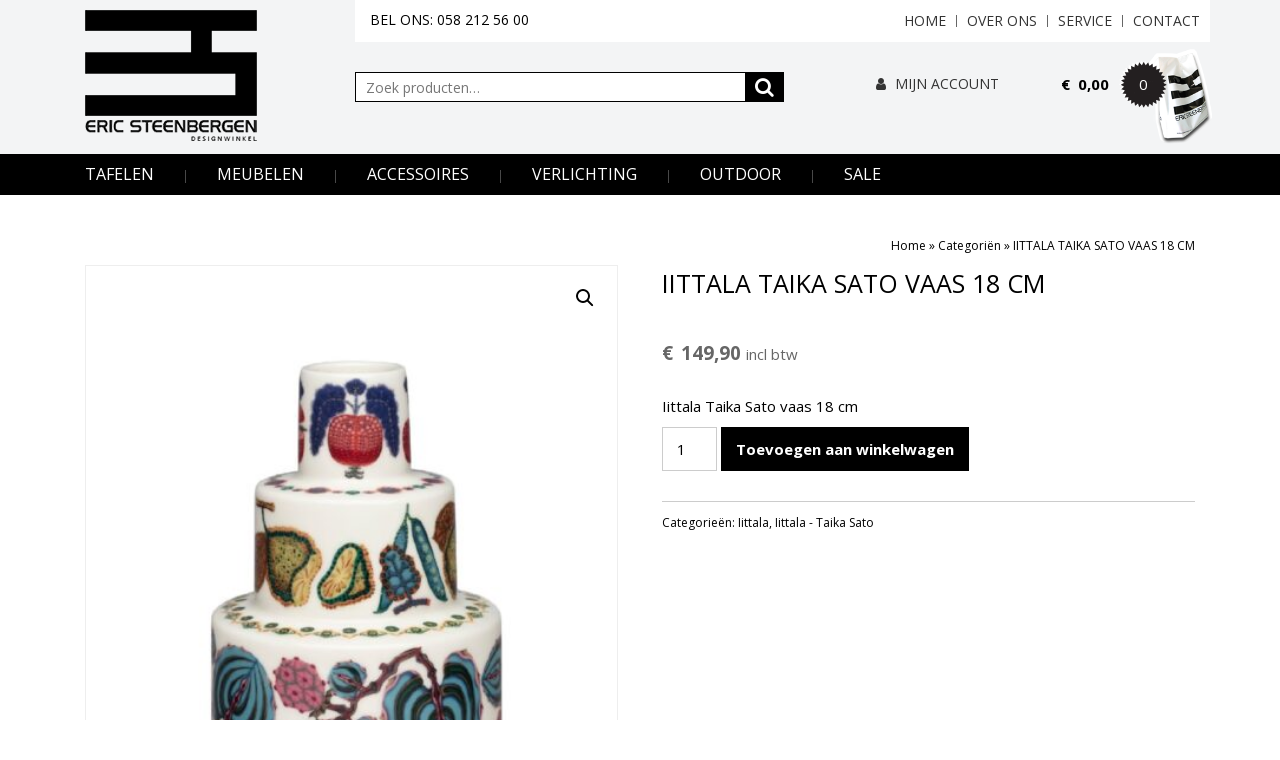

--- FILE ---
content_type: text/html; charset=UTF-8
request_url: https://www.ericsteenbergen.nl/product/iittala-taika-sato-vaas-18-cm/
body_size: 15523
content:
<!DOCTYPE html>
<html lang="nl-NL">
<head>
<meta charset="utf-8">
<meta name="viewport" content="width=device-width, initial-scale=1, shrink-to-fit=no">
<title>IITTALA TAIKA SATO VAAS 18 CM - Designwinkel Eric Steenbergen</title>
<link data-rocket-preload as="style" href="https://fonts.googleapis.com/css?family=Open%20Sans%3A400%2C600%2C700&#038;display=swap" rel="preload">
<link href="https://fonts.googleapis.com/css?family=Open%20Sans%3A400%2C600%2C700&#038;display=swap" media="print" onload="this.media=&#039;all&#039;" rel="stylesheet">
<noscript data-wpr-hosted-gf-parameters=""><link rel="stylesheet" href="https://fonts.googleapis.com/css?family=Open%20Sans%3A400%2C600%2C700&#038;display=swap"></noscript>
<meta name="author" content="Aceview Internet">
<!--[if lt IE 9]>
      <script src="https://html5shim.googlecode.com/svn/trunk/html5.js"></script>
    <![endif]-->
<meta name='robots' content='index, follow, max-image-preview:large, max-snippet:-1, max-video-preview:-1' />

	<!-- This site is optimized with the Yoast SEO plugin v26.7 - https://yoast.com/wordpress/plugins/seo/ -->
	<link rel="canonical" href="https://www.ericsteenbergen.nl/product/iittala-taika-sato-vaas-18-cm/" />
	<meta property="og:locale" content="nl_NL" />
	<meta property="og:type" content="article" />
	<meta property="og:title" content="IITTALA TAIKA SATO VAAS 18 CM - Designwinkel Eric Steenbergen" />
	<meta property="og:description" content="Iittala Taika Sato vaas 18 cm" />
	<meta property="og:url" content="https://www.ericsteenbergen.nl/product/iittala-taika-sato-vaas-18-cm/" />
	<meta property="og:site_name" content="Designwinkel Eric Steenbergen" />
	<meta property="article:publisher" content="https://www.facebook.com/pages/Eric-Steenbergen-Designwinkel/124683884350015" />
	<meta property="article:modified_time" content="2024-02-09T14:21:41+00:00" />
	<meta property="og:image" content="https://www.ericsteenbergen.nl/wp-content/uploads/2024/02/iittala-taika-sato-vase-13x18-3.jpg" />
	<meta property="og:image:width" content="1152" />
	<meta property="og:image:height" content="1250" />
	<meta property="og:image:type" content="image/jpeg" />
	<meta name="twitter:card" content="summary_large_image" />
	<meta name="twitter:label1" content="Geschatte leestijd" />
	<meta name="twitter:data1" content="1 minuut" />
	<script type="application/ld+json" class="yoast-schema-graph">{"@context":"https://schema.org","@graph":[{"@type":"WebPage","@id":"https://www.ericsteenbergen.nl/product/iittala-taika-sato-vaas-18-cm/","url":"https://www.ericsteenbergen.nl/product/iittala-taika-sato-vaas-18-cm/","name":"IITTALA TAIKA SATO VAAS 18 CM - Designwinkel Eric Steenbergen","isPartOf":{"@id":"https://www.ericsteenbergen.nl/#website"},"primaryImageOfPage":{"@id":"https://www.ericsteenbergen.nl/product/iittala-taika-sato-vaas-18-cm/#primaryimage"},"image":{"@id":"https://www.ericsteenbergen.nl/product/iittala-taika-sato-vaas-18-cm/#primaryimage"},"thumbnailUrl":"https://www.ericsteenbergen.nl/wp-content/uploads/2024/02/iittala-taika-sato-vase-13x18-3-e1707489660531.jpg","datePublished":"2024-02-09T14:21:40+00:00","dateModified":"2024-02-09T14:21:41+00:00","breadcrumb":{"@id":"https://www.ericsteenbergen.nl/product/iittala-taika-sato-vaas-18-cm/#breadcrumb"},"inLanguage":"nl-NL","potentialAction":[{"@type":"ReadAction","target":["https://www.ericsteenbergen.nl/product/iittala-taika-sato-vaas-18-cm/"]}]},{"@type":"ImageObject","inLanguage":"nl-NL","@id":"https://www.ericsteenbergen.nl/product/iittala-taika-sato-vaas-18-cm/#primaryimage","url":"https://www.ericsteenbergen.nl/wp-content/uploads/2024/02/iittala-taika-sato-vase-13x18-3-e1707489660531.jpg","contentUrl":"https://www.ericsteenbergen.nl/wp-content/uploads/2024/02/iittala-taika-sato-vase-13x18-3-e1707489660531.jpg","width":1060,"height":1150},{"@type":"BreadcrumbList","@id":"https://www.ericsteenbergen.nl/product/iittala-taika-sato-vaas-18-cm/#breadcrumb","itemListElement":[{"@type":"ListItem","position":1,"name":"Home","item":"https://www.ericsteenbergen.nl/"},{"@type":"ListItem","position":2,"name":"Categoriën","item":"https://www.ericsteenbergen.nl/categorien-2/"},{"@type":"ListItem","position":3,"name":"IITTALA TAIKA SATO VAAS 18 CM"}]},{"@type":"WebSite","@id":"https://www.ericsteenbergen.nl/#website","url":"https://www.ericsteenbergen.nl/","name":"Designwinkel Eric Steenbergen","description":"Designwinkel Eric Steenbergen","potentialAction":[{"@type":"SearchAction","target":{"@type":"EntryPoint","urlTemplate":"https://www.ericsteenbergen.nl/?s={search_term_string}"},"query-input":{"@type":"PropertyValueSpecification","valueRequired":true,"valueName":"search_term_string"}}],"inLanguage":"nl-NL"}]}</script>
	<!-- / Yoast SEO plugin. -->


<link rel='dns-prefetch' href='//cdnjs.cloudflare.com' />
<link rel='dns-prefetch' href='//maxcdn.bootstrapcdn.com' />
<link rel='dns-prefetch' href='//fonts.googleapis.com' />
<link href='https://fonts.gstatic.com' crossorigin rel='preconnect' />
<link rel="alternate" type="application/rss+xml" title="Designwinkel Eric Steenbergen &raquo; feed" href="https://www.ericsteenbergen.nl/feed/" />
<link rel="alternate" type="application/rss+xml" title="Designwinkel Eric Steenbergen &raquo; reacties feed" href="https://www.ericsteenbergen.nl/comments/feed/" />
<link rel="alternate" title="oEmbed (JSON)" type="application/json+oembed" href="https://www.ericsteenbergen.nl/wp-json/oembed/1.0/embed?url=https%3A%2F%2Fwww.ericsteenbergen.nl%2Fproduct%2Fiittala-taika-sato-vaas-18-cm%2F" />
<link rel="alternate" title="oEmbed (XML)" type="text/xml+oembed" href="https://www.ericsteenbergen.nl/wp-json/oembed/1.0/embed?url=https%3A%2F%2Fwww.ericsteenbergen.nl%2Fproduct%2Fiittala-taika-sato-vaas-18-cm%2F&#038;format=xml" />
<style id='wp-img-auto-sizes-contain-inline-css' type='text/css'>
img:is([sizes=auto i],[sizes^="auto," i]){contain-intrinsic-size:3000px 1500px}
/*# sourceURL=wp-img-auto-sizes-contain-inline-css */
</style>
<link rel='stylesheet' id='wp-block-library-css' href='https://www.ericsteenbergen.nl/wp-includes/css/dist/block-library/style.min.css?ver=6.9' type='text/css' media='all' />
<link rel='stylesheet' id='wc-blocks-style-css' href='https://www.ericsteenbergen.nl/wp-content/plugins/woocommerce/assets/client/blocks/wc-blocks.css?ver=wc-10.4.3' type='text/css' media='all' />
<style id='global-styles-inline-css' type='text/css'>
:root{--wp--preset--aspect-ratio--square: 1;--wp--preset--aspect-ratio--4-3: 4/3;--wp--preset--aspect-ratio--3-4: 3/4;--wp--preset--aspect-ratio--3-2: 3/2;--wp--preset--aspect-ratio--2-3: 2/3;--wp--preset--aspect-ratio--16-9: 16/9;--wp--preset--aspect-ratio--9-16: 9/16;--wp--preset--color--black: #000000;--wp--preset--color--cyan-bluish-gray: #abb8c3;--wp--preset--color--white: #ffffff;--wp--preset--color--pale-pink: #f78da7;--wp--preset--color--vivid-red: #cf2e2e;--wp--preset--color--luminous-vivid-orange: #ff6900;--wp--preset--color--luminous-vivid-amber: #fcb900;--wp--preset--color--light-green-cyan: #7bdcb5;--wp--preset--color--vivid-green-cyan: #00d084;--wp--preset--color--pale-cyan-blue: #8ed1fc;--wp--preset--color--vivid-cyan-blue: #0693e3;--wp--preset--color--vivid-purple: #9b51e0;--wp--preset--gradient--vivid-cyan-blue-to-vivid-purple: linear-gradient(135deg,rgb(6,147,227) 0%,rgb(155,81,224) 100%);--wp--preset--gradient--light-green-cyan-to-vivid-green-cyan: linear-gradient(135deg,rgb(122,220,180) 0%,rgb(0,208,130) 100%);--wp--preset--gradient--luminous-vivid-amber-to-luminous-vivid-orange: linear-gradient(135deg,rgb(252,185,0) 0%,rgb(255,105,0) 100%);--wp--preset--gradient--luminous-vivid-orange-to-vivid-red: linear-gradient(135deg,rgb(255,105,0) 0%,rgb(207,46,46) 100%);--wp--preset--gradient--very-light-gray-to-cyan-bluish-gray: linear-gradient(135deg,rgb(238,238,238) 0%,rgb(169,184,195) 100%);--wp--preset--gradient--cool-to-warm-spectrum: linear-gradient(135deg,rgb(74,234,220) 0%,rgb(151,120,209) 20%,rgb(207,42,186) 40%,rgb(238,44,130) 60%,rgb(251,105,98) 80%,rgb(254,248,76) 100%);--wp--preset--gradient--blush-light-purple: linear-gradient(135deg,rgb(255,206,236) 0%,rgb(152,150,240) 100%);--wp--preset--gradient--blush-bordeaux: linear-gradient(135deg,rgb(254,205,165) 0%,rgb(254,45,45) 50%,rgb(107,0,62) 100%);--wp--preset--gradient--luminous-dusk: linear-gradient(135deg,rgb(255,203,112) 0%,rgb(199,81,192) 50%,rgb(65,88,208) 100%);--wp--preset--gradient--pale-ocean: linear-gradient(135deg,rgb(255,245,203) 0%,rgb(182,227,212) 50%,rgb(51,167,181) 100%);--wp--preset--gradient--electric-grass: linear-gradient(135deg,rgb(202,248,128) 0%,rgb(113,206,126) 100%);--wp--preset--gradient--midnight: linear-gradient(135deg,rgb(2,3,129) 0%,rgb(40,116,252) 100%);--wp--preset--font-size--small: 13px;--wp--preset--font-size--medium: 20px;--wp--preset--font-size--large: 36px;--wp--preset--font-size--x-large: 42px;--wp--preset--spacing--20: 0.44rem;--wp--preset--spacing--30: 0.67rem;--wp--preset--spacing--40: 1rem;--wp--preset--spacing--50: 1.5rem;--wp--preset--spacing--60: 2.25rem;--wp--preset--spacing--70: 3.38rem;--wp--preset--spacing--80: 5.06rem;--wp--preset--shadow--natural: 6px 6px 9px rgba(0, 0, 0, 0.2);--wp--preset--shadow--deep: 12px 12px 50px rgba(0, 0, 0, 0.4);--wp--preset--shadow--sharp: 6px 6px 0px rgba(0, 0, 0, 0.2);--wp--preset--shadow--outlined: 6px 6px 0px -3px rgb(255, 255, 255), 6px 6px rgb(0, 0, 0);--wp--preset--shadow--crisp: 6px 6px 0px rgb(0, 0, 0);}:where(.is-layout-flex){gap: 0.5em;}:where(.is-layout-grid){gap: 0.5em;}body .is-layout-flex{display: flex;}.is-layout-flex{flex-wrap: wrap;align-items: center;}.is-layout-flex > :is(*, div){margin: 0;}body .is-layout-grid{display: grid;}.is-layout-grid > :is(*, div){margin: 0;}:where(.wp-block-columns.is-layout-flex){gap: 2em;}:where(.wp-block-columns.is-layout-grid){gap: 2em;}:where(.wp-block-post-template.is-layout-flex){gap: 1.25em;}:where(.wp-block-post-template.is-layout-grid){gap: 1.25em;}.has-black-color{color: var(--wp--preset--color--black) !important;}.has-cyan-bluish-gray-color{color: var(--wp--preset--color--cyan-bluish-gray) !important;}.has-white-color{color: var(--wp--preset--color--white) !important;}.has-pale-pink-color{color: var(--wp--preset--color--pale-pink) !important;}.has-vivid-red-color{color: var(--wp--preset--color--vivid-red) !important;}.has-luminous-vivid-orange-color{color: var(--wp--preset--color--luminous-vivid-orange) !important;}.has-luminous-vivid-amber-color{color: var(--wp--preset--color--luminous-vivid-amber) !important;}.has-light-green-cyan-color{color: var(--wp--preset--color--light-green-cyan) !important;}.has-vivid-green-cyan-color{color: var(--wp--preset--color--vivid-green-cyan) !important;}.has-pale-cyan-blue-color{color: var(--wp--preset--color--pale-cyan-blue) !important;}.has-vivid-cyan-blue-color{color: var(--wp--preset--color--vivid-cyan-blue) !important;}.has-vivid-purple-color{color: var(--wp--preset--color--vivid-purple) !important;}.has-black-background-color{background-color: var(--wp--preset--color--black) !important;}.has-cyan-bluish-gray-background-color{background-color: var(--wp--preset--color--cyan-bluish-gray) !important;}.has-white-background-color{background-color: var(--wp--preset--color--white) !important;}.has-pale-pink-background-color{background-color: var(--wp--preset--color--pale-pink) !important;}.has-vivid-red-background-color{background-color: var(--wp--preset--color--vivid-red) !important;}.has-luminous-vivid-orange-background-color{background-color: var(--wp--preset--color--luminous-vivid-orange) !important;}.has-luminous-vivid-amber-background-color{background-color: var(--wp--preset--color--luminous-vivid-amber) !important;}.has-light-green-cyan-background-color{background-color: var(--wp--preset--color--light-green-cyan) !important;}.has-vivid-green-cyan-background-color{background-color: var(--wp--preset--color--vivid-green-cyan) !important;}.has-pale-cyan-blue-background-color{background-color: var(--wp--preset--color--pale-cyan-blue) !important;}.has-vivid-cyan-blue-background-color{background-color: var(--wp--preset--color--vivid-cyan-blue) !important;}.has-vivid-purple-background-color{background-color: var(--wp--preset--color--vivid-purple) !important;}.has-black-border-color{border-color: var(--wp--preset--color--black) !important;}.has-cyan-bluish-gray-border-color{border-color: var(--wp--preset--color--cyan-bluish-gray) !important;}.has-white-border-color{border-color: var(--wp--preset--color--white) !important;}.has-pale-pink-border-color{border-color: var(--wp--preset--color--pale-pink) !important;}.has-vivid-red-border-color{border-color: var(--wp--preset--color--vivid-red) !important;}.has-luminous-vivid-orange-border-color{border-color: var(--wp--preset--color--luminous-vivid-orange) !important;}.has-luminous-vivid-amber-border-color{border-color: var(--wp--preset--color--luminous-vivid-amber) !important;}.has-light-green-cyan-border-color{border-color: var(--wp--preset--color--light-green-cyan) !important;}.has-vivid-green-cyan-border-color{border-color: var(--wp--preset--color--vivid-green-cyan) !important;}.has-pale-cyan-blue-border-color{border-color: var(--wp--preset--color--pale-cyan-blue) !important;}.has-vivid-cyan-blue-border-color{border-color: var(--wp--preset--color--vivid-cyan-blue) !important;}.has-vivid-purple-border-color{border-color: var(--wp--preset--color--vivid-purple) !important;}.has-vivid-cyan-blue-to-vivid-purple-gradient-background{background: var(--wp--preset--gradient--vivid-cyan-blue-to-vivid-purple) !important;}.has-light-green-cyan-to-vivid-green-cyan-gradient-background{background: var(--wp--preset--gradient--light-green-cyan-to-vivid-green-cyan) !important;}.has-luminous-vivid-amber-to-luminous-vivid-orange-gradient-background{background: var(--wp--preset--gradient--luminous-vivid-amber-to-luminous-vivid-orange) !important;}.has-luminous-vivid-orange-to-vivid-red-gradient-background{background: var(--wp--preset--gradient--luminous-vivid-orange-to-vivid-red) !important;}.has-very-light-gray-to-cyan-bluish-gray-gradient-background{background: var(--wp--preset--gradient--very-light-gray-to-cyan-bluish-gray) !important;}.has-cool-to-warm-spectrum-gradient-background{background: var(--wp--preset--gradient--cool-to-warm-spectrum) !important;}.has-blush-light-purple-gradient-background{background: var(--wp--preset--gradient--blush-light-purple) !important;}.has-blush-bordeaux-gradient-background{background: var(--wp--preset--gradient--blush-bordeaux) !important;}.has-luminous-dusk-gradient-background{background: var(--wp--preset--gradient--luminous-dusk) !important;}.has-pale-ocean-gradient-background{background: var(--wp--preset--gradient--pale-ocean) !important;}.has-electric-grass-gradient-background{background: var(--wp--preset--gradient--electric-grass) !important;}.has-midnight-gradient-background{background: var(--wp--preset--gradient--midnight) !important;}.has-small-font-size{font-size: var(--wp--preset--font-size--small) !important;}.has-medium-font-size{font-size: var(--wp--preset--font-size--medium) !important;}.has-large-font-size{font-size: var(--wp--preset--font-size--large) !important;}.has-x-large-font-size{font-size: var(--wp--preset--font-size--x-large) !important;}
/*# sourceURL=global-styles-inline-css */
</style>

<style id='classic-theme-styles-inline-css' type='text/css'>
/*! This file is auto-generated */
.wp-block-button__link{color:#fff;background-color:#32373c;border-radius:9999px;box-shadow:none;text-decoration:none;padding:calc(.667em + 2px) calc(1.333em + 2px);font-size:1.125em}.wp-block-file__button{background:#32373c;color:#fff;text-decoration:none}
/*# sourceURL=/wp-includes/css/classic-themes.min.css */
</style>
<link rel='stylesheet' id='photoswipe-css' href='https://www.ericsteenbergen.nl/wp-content/plugins/woocommerce/assets/css/photoswipe/photoswipe.min.css?ver=10.4.3' type='text/css' media='all' />
<link rel='stylesheet' id='photoswipe-default-skin-css' href='https://www.ericsteenbergen.nl/wp-content/plugins/woocommerce/assets/css/photoswipe/default-skin/default-skin.min.css?ver=10.4.3' type='text/css' media='all' />
<link rel='stylesheet' id='woocommerce-layout-css' href='https://www.ericsteenbergen.nl/wp-content/plugins/woocommerce/assets/css/woocommerce-layout.css?ver=10.4.3' type='text/css' media='all' />
<link rel='stylesheet' id='woocommerce-smallscreen-css' href='https://www.ericsteenbergen.nl/wp-content/plugins/woocommerce/assets/css/woocommerce-smallscreen.css?ver=10.4.3' type='text/css' media='only screen and (max-width: 768px)' />
<link rel='stylesheet' id='woocommerce-general-css' href='https://www.ericsteenbergen.nl/wp-content/plugins/woocommerce/assets/css/woocommerce.css?ver=10.4.3' type='text/css' media='all' />
<style id='woocommerce-inline-inline-css' type='text/css'>
.woocommerce form .form-row .required { visibility: visible; }
/*# sourceURL=woocommerce-inline-inline-css */
</style>
<link rel='stylesheet' id='aceview-bootstrap-css' href='https://maxcdn.bootstrapcdn.com/bootstrap/4.0.0-beta/css/bootstrap.min.css?ver=6.9' type='text/css' media='all' />
<link rel='stylesheet' id='font-awesome-css' href='https://maxcdn.bootstrapcdn.com/font-awesome/4.7.0/css/font-awesome.min.css?ver=6.9' type='text/css' media='all' />

<link rel='stylesheet' id='aceview-defaults-css' href='https://www.ericsteenbergen.nl/wp-content/themes/ericsteenbergen/css/defaults.css' type='text/css' media='all' />
<link rel='stylesheet' id='aceview-woocommerce-css' href='https://www.ericsteenbergen.nl/wp-content/themes/ericsteenbergen/css/woocommerce.css' type='text/css' media='all' />
<link rel='stylesheet' id='aceview-menu-css' href='https://www.ericsteenbergen.nl/wp-content/themes/ericsteenbergen/css/menu.css' type='text/css' media='all' />
<link rel='stylesheet' id='aceview-carousel-css' href='https://www.ericsteenbergen.nl/wp-content/themes/ericsteenbergen/css/carousel.css' type='text/css' media='all' />
<link rel='stylesheet' id='aceview-style-css' href='https://www.ericsteenbergen.nl/wp-content/themes/ericsteenbergen/style.css' type='text/css' media='all' />
<link rel='stylesheet' id='mollie-applepaydirect-css' href='https://www.ericsteenbergen.nl/wp-content/plugins/mollie-payments-for-woocommerce/public/css/mollie-applepaydirect.min.css?ver=1765794655' type='text/css' media='screen' />
<script type="text/javascript" src="https://www.ericsteenbergen.nl/wp-includes/js/jquery/jquery.min.js?ver=3.7.1" id="jquery-core-js"></script>
<script type="text/javascript" src="https://www.ericsteenbergen.nl/wp-includes/js/jquery/jquery-migrate.min.js?ver=3.4.1" id="jquery-migrate-js"></script>
<script type="text/javascript" src="https://www.ericsteenbergen.nl/wp-content/plugins/woocommerce/assets/js/jquery-blockui/jquery.blockUI.min.js?ver=2.7.0-wc.10.4.3" id="wc-jquery-blockui-js" defer="defer" data-wp-strategy="defer"></script>
<script type="text/javascript" id="wc-add-to-cart-js-extra">
/* <![CDATA[ */
var wc_add_to_cart_params = {"ajax_url":"/wp-admin/admin-ajax.php","wc_ajax_url":"/?wc-ajax=%%endpoint%%","i18n_view_cart":"Bekijk winkelwagen","cart_url":"https://www.ericsteenbergen.nl/winkelmand/","is_cart":"","cart_redirect_after_add":"yes"};
//# sourceURL=wc-add-to-cart-js-extra
/* ]]> */
</script>
<script type="text/javascript" src="https://www.ericsteenbergen.nl/wp-content/plugins/woocommerce/assets/js/frontend/add-to-cart.min.js?ver=10.4.3" id="wc-add-to-cart-js" defer="defer" data-wp-strategy="defer"></script>
<script type="text/javascript" src="https://www.ericsteenbergen.nl/wp-content/plugins/woocommerce/assets/js/zoom/jquery.zoom.min.js?ver=1.7.21-wc.10.4.3" id="wc-zoom-js" defer="defer" data-wp-strategy="defer"></script>
<script type="text/javascript" src="https://www.ericsteenbergen.nl/wp-content/plugins/woocommerce/assets/js/flexslider/jquery.flexslider.min.js?ver=2.7.2-wc.10.4.3" id="wc-flexslider-js" defer="defer" data-wp-strategy="defer"></script>
<script type="text/javascript" src="https://www.ericsteenbergen.nl/wp-content/plugins/woocommerce/assets/js/photoswipe/photoswipe.min.js?ver=4.1.1-wc.10.4.3" id="wc-photoswipe-js" defer="defer" data-wp-strategy="defer"></script>
<script type="text/javascript" src="https://www.ericsteenbergen.nl/wp-content/plugins/woocommerce/assets/js/photoswipe/photoswipe-ui-default.min.js?ver=4.1.1-wc.10.4.3" id="wc-photoswipe-ui-default-js" defer="defer" data-wp-strategy="defer"></script>
<script type="text/javascript" id="wc-single-product-js-extra">
/* <![CDATA[ */
var wc_single_product_params = {"i18n_required_rating_text":"Selecteer een waardering","i18n_rating_options":["1 van de 5 sterren","2 van de 5 sterren","3 van de 5 sterren","4 van de 5 sterren","5 van de 5 sterren"],"i18n_product_gallery_trigger_text":"Afbeeldinggalerij in volledig scherm bekijken","review_rating_required":"yes","flexslider":{"rtl":false,"animation":"slide","smoothHeight":true,"directionNav":false,"controlNav":"thumbnails","slideshow":false,"animationSpeed":500,"animationLoop":false,"allowOneSlide":false},"zoom_enabled":"1","zoom_options":[],"photoswipe_enabled":"1","photoswipe_options":{"shareEl":false,"closeOnScroll":false,"history":false,"hideAnimationDuration":0,"showAnimationDuration":0},"flexslider_enabled":"1"};
//# sourceURL=wc-single-product-js-extra
/* ]]> */
</script>
<script type="text/javascript" src="https://www.ericsteenbergen.nl/wp-content/plugins/woocommerce/assets/js/frontend/single-product.min.js?ver=10.4.3" id="wc-single-product-js" defer="defer" data-wp-strategy="defer"></script>
<script type="text/javascript" src="https://www.ericsteenbergen.nl/wp-content/plugins/woocommerce/assets/js/js-cookie/js.cookie.min.js?ver=2.1.4-wc.10.4.3" id="wc-js-cookie-js" defer="defer" data-wp-strategy="defer"></script>
<script type="text/javascript" id="woocommerce-js-extra">
/* <![CDATA[ */
var woocommerce_params = {"ajax_url":"/wp-admin/admin-ajax.php","wc_ajax_url":"/?wc-ajax=%%endpoint%%","i18n_password_show":"Wachtwoord weergeven","i18n_password_hide":"Wachtwoord verbergen"};
//# sourceURL=woocommerce-js-extra
/* ]]> */
</script>
<script type="text/javascript" src="https://www.ericsteenbergen.nl/wp-content/plugins/woocommerce/assets/js/frontend/woocommerce.min.js?ver=10.4.3" id="woocommerce-js" defer="defer" data-wp-strategy="defer"></script>
<link rel="https://api.w.org/" href="https://www.ericsteenbergen.nl/wp-json/" /><link rel="alternate" title="JSON" type="application/json" href="https://www.ericsteenbergen.nl/wp-json/wp/v2/product/11082" /><link rel="EditURI" type="application/rsd+xml" title="RSD" href="https://www.ericsteenbergen.nl/xmlrpc.php?rsd" />
<meta name="generator" content="WordPress 6.9" />
<meta name="generator" content="WooCommerce 10.4.3" />
<link rel='shortlink' href='https://www.ericsteenbergen.nl/?p=11082' />
	<noscript><style>.woocommerce-product-gallery{ opacity: 1 !important; }</style></noscript>
	<style type="text/css">.recentcomments a{display:inline !important;padding:0 !important;margin:0 !important;}</style><link rel="icon" href="https://www.ericsteenbergen.nl/wp-content/uploads/2018/02/favicon_logo-100x100.jpg" sizes="32x32" />
<link rel="icon" href="https://www.ericsteenbergen.nl/wp-content/uploads/2018/02/favicon_logo.jpg" sizes="192x192" />
<link rel="apple-touch-icon" href="https://www.ericsteenbergen.nl/wp-content/uploads/2018/02/favicon_logo.jpg" />
<meta name="msapplication-TileImage" content="https://www.ericsteenbergen.nl/wp-content/uploads/2018/02/favicon_logo.jpg" />
		<style type="text/css" id="wp-custom-css">
			.woocommerce ul#shipping_method li input {
  vertical-align: baseline;
}

.woocommerce ul#shipping_method li label {
  display: inline;
  margin-left: 5px;
	font-weight:400;
}		</style>
			<!-- Global site tag (gtag.js) - Google Analytics -->
<script async src="https://www.googletagmanager.com/gtag/js?id=UA-151585616-1"></script>
<script>
  window.dataLayer = window.dataLayer || [];
  function gtag(){dataLayer.push(arguments);}
  gtag('js', new Date());

  gtag('config', 'UA-151585616-1');
</script>

<meta name="generator" content="WP Rocket 3.20.3" data-wpr-features="wpr_preload_links wpr_desktop" /></head>
<body data-rsssl=1 class="wp-singular product-template-default single single-product postid-11082 wp-theme-ericsteenbergen theme-ericsteenbergen woocommerce woocommerce-page woocommerce-no-js" >
<div data-rocket-location-hash="60e919226ed28fc9b570ccec2a0e55b4" id="main-container">
<nav class="navbar fixed-top d-lg-none d-xl-none">
<div class="row" style="padding: 0; margin: 0px;">
<div class="col-4 col-sm-5">
<button class="navbar-toggler navbar-toggler-right" type="button" data-toggle="collapse" data-target="#navbarText" aria-controls="navbarText" aria-expanded="false" aria-label="Toggle navigation"><i class="fa fa-bars " aria-hidden="true"></i></button>
</div><!--col-->
<div class="col-4 col-sm-2" style="padding: 0; margin: 0px; text-align: center;">
<a href="/"><img src="https://www.ericsteenbergen.nl/wp-content/themes/ericsteenbergen/images/logo-mob.jpg" class="img-fluid" alt="" /></a>
</div><!--col-->
<div class="col-4 col-sm-5" style="padding: 0; margin: 0px;">
<div class="float-right">
<a href="/mijn-account/"><i class="fa fa-user" aria-hidden="true"></i></a>&nbsp;&nbsp;&nbsp;&nbsp;&nbsp;&nbsp;
<a class="cart-contents1" href="https://www.ericsteenbergen.nl/winkelmand/" title="View Cart"><i class="fa fa-shopping-cart" aria-hidden="true"></i></a>
</div><!--float-right-->
</div><!--col-->
</div><!--row-->
<div class="collapse navbar-collapse" id="navbarText">
   <form role="search" method="get" class="woocommerce-product-search" action="https://www.ericsteenbergen.nl/">
<label class="screen-reader-text" for="s">Zoeken:</label>
<div class="input-group align-middle" style="margin-top:-5px;">
<input type="search" class="search-field form-control rounded-0 py-2" placeholder="Zoek producten&hellip;" value="" name="s" title="Zoek naar:" />
<span class="input-group-btn">
<button class="btn rounded-right" type="submit"><i class="fa fa-search" style="margin-right: 0px"></i></button> 
</span>
<input type="hidden" name="post_type" value="product" />
</div><!--input-group-->
</form>
  <div class="menu-submenu-container"><ul id="menu-submenu" class="nav navbar-nav"><li itemscope="itemscope" itemtype="https://www.schema.org/SiteNavigationElement" id="menu-item-136" class="menu-item menu-item-type-custom menu-item-object-custom menu-item-136 nav-item"><a title="Home" href="/" class="nav-link">Home</a></li>
<li itemscope="itemscope" itemtype="https://www.schema.org/SiteNavigationElement" id="menu-item-134" class="menu-item menu-item-type-post_type menu-item-object-page menu-item-134 nav-item"><a title="Over ons" href="https://www.ericsteenbergen.nl/over-ons/" class="nav-link">Over ons</a></li>
<li itemscope="itemscope" itemtype="https://www.schema.org/SiteNavigationElement" id="menu-item-133" class="menu-item menu-item-type-post_type menu-item-object-page menu-item-133 nav-item"><a title="Service" href="https://www.ericsteenbergen.nl/service/" class="nav-link">Service</a></li>
<li itemscope="itemscope" itemtype="https://www.schema.org/SiteNavigationElement" id="menu-item-135" class="menu-item menu-item-type-post_type menu-item-object-page menu-item-135 nav-item"><a title="Contact" href="https://www.ericsteenbergen.nl/contact/" class="nav-link">Contact</a></li>
</ul></div>	<div class="clearer">&nbsp;</div>
  <div class="menu-mainmenu-container"><ul id="menu-mainmenu" class="nav navbar-nav"><li itemscope="itemscope" itemtype="https://www.schema.org/SiteNavigationElement" id="menu-item-7599" class="menu-item menu-item-type-custom menu-item-object-custom menu-item-7599 nav-item"><a title="Tafelen" href="https://www.ericsteenbergen.nl/product-categorie/tafelen/" class="nav-link">Tafelen</a></li>
<li itemscope="itemscope" itemtype="https://www.schema.org/SiteNavigationElement" id="menu-item-174" class="menu-item menu-item-type-custom menu-item-object-custom menu-item-174 nav-item"><a title="Meubelen" href="https://ericsteenbergen.nl/product-categorie/meubelen/" class="nav-link">Meubelen</a></li>
<li itemscope="itemscope" itemtype="https://www.schema.org/SiteNavigationElement" id="menu-item-175" class="menu-item menu-item-type-custom menu-item-object-custom menu-item-175 nav-item"><a title="Accessoires" href="https://ericsteenbergen.nl/product-categorie/accessoires/" class="nav-link">Accessoires</a></li>
<li itemscope="itemscope" itemtype="https://www.schema.org/SiteNavigationElement" id="menu-item-176" class="menu-item menu-item-type-custom menu-item-object-custom menu-item-176 nav-item"><a title="Verlichting" href="https://ericsteenbergen.nl/product-categorie/verlichting/" class="nav-link">Verlichting</a></li>
<li itemscope="itemscope" itemtype="https://www.schema.org/SiteNavigationElement" id="menu-item-177" class="menu-item menu-item-type-custom menu-item-object-custom menu-item-177 nav-item"><a title="Outdoor" href="https://ericsteenbergen.nl/product-categorie/outdoor/" class="nav-link">Outdoor</a></li>
<li itemscope="itemscope" itemtype="https://www.schema.org/SiteNavigationElement" id="menu-item-12761" class="menu-item menu-item-type-custom menu-item-object-custom menu-item-12761 nav-item"><a title="Sale" href="https://www.ericsteenbergen.nl/product-categorie/sale/" class="nav-link">Sale</a></li>
</ul></div>             </div>
</nav><div data-rocket-location-hash="5b3cb72dad8e6231ce9d721b3f549201" id="sticky" class="sticky-lg">


<section data-rocket-location-hash="9c50c53bf48ecda4a5bf6b53b20610b0" id="top" class="top-lg">
	<div class="container">
	<div class="row" style="position: relative;">
		
		
		<div class="col-4 col-sm-4 col-md-4 col-lg-3 col-xl-3 d-none d-lg-block">
		<div id="logo_hp" class=""><a href="/"><img src="https://www.ericsteenbergen.nl/wp-content/themes/ericsteenbergen/images/logo_nb.png" class="logo-lg" id="logo-top" alt="" /></a></div>
		</div><!--col--> 
		
			<div class="col-12 col-sm-12 col-md-12 col-lg-9 col-xl-9">
			<div class="row" style="background:#fff;font-size: 1.4rem;min-height:42px;">
            <div class="col-12 col-sm-12 col-md-6 col-lg-6 col-xl-6 d-none d-lg-block" style="line-height:40px;">
			BEL ONS: 058 212 56 00			</div><!--col-->
			<div class="col-12 col-sm-12 col-md-6 col-lg-6 col-xl-6 d-none d-lg-block" style="padding:0;">
			<div class="menu-submenu-container"><ul id="menu-submenu-1" class="menu"><li class="menu-item menu-item-type-custom menu-item-object-custom menu-item-136"><a href="/">Home</a></li>
<li class="menu-item menu-item-type-post_type menu-item-object-page menu-item-134"><a href="https://www.ericsteenbergen.nl/over-ons/">Over ons</a></li>
<li class="menu-item menu-item-type-post_type menu-item-object-page menu-item-133"><a href="https://www.ericsteenbergen.nl/service/">Service</a></li>
<li class="menu-item menu-item-type-post_type menu-item-object-page menu-item-135"><a href="https://www.ericsteenbergen.nl/contact/">Contact</a></li>
</ul></div>			</div><!--col-->
			</div>


			<div class="row" style="min-height:110px;">

				<div class="col-12 col-sm-12 col-md-12 col-lg-6 col-xl-6 searchblock">
								<div id="slogan-top" class="slogan-lg"></div>
									 <form role="search" method="get" class="woocommerce-product-search" action="https://www.ericsteenbergen.nl/">
<label class="screen-reader-text" for="s">Zoeken:</label>
<div class="input-group align-middle" style="margin-top:-5px;">
<input type="search" class="search-field form-control rounded-0 py-2" placeholder="Zoek producten&hellip;" value="" name="s" title="Zoek naar:" />
<span class="input-group-btn">
<button class="btn rounded-right" type="submit"><i class="fa fa-search" style="margin-right: 0px"></i></button> 
</span>
<input type="hidden" name="post_type" value="product" />
</div><!--input-group-->
</form>
				</div><!--class-->

				<div class="col-12 col-sm-12 col-md-12 col-lg-6 col-xl-6 d-none d-lg-block" style="padding: 0px; margin-left: 0px">
				<div id="cartholder-top" class="cartholder-lg">
				<ul class="cart-account" style="float:left;padding-left:83px;margin-top:0px;width:100%">	
<li>
<a href="/mijn-account/" class="mijn-account-btn d-none d-lg-block"><i class="fa fa-user" aria-hidden="true"></i> Mijn Account</a>
</li>
<li>
	<div style="position:relative;width:100px;height:30px;top: 16px;text-align:right;">
			 	
		<a class="cart-totalamount" href="https://www.ericsteenbergen.nl/winkelmand/" title="View your shopping cart"><strong><span class="woocommerce-Price-amount amount"><bdi><span class="woocommerce-Price-currencySymbol">&euro;</span>0,00</bdi></span></strong></a>
</div>
</li>
<li>
<div id="cart-location">
<a class="cart-contents" href="/winkelmand" title="View Cart">
<div id="cart-holder" >
<div class="cart-bag" style="color:#333;position:relative;">
	<div style="position:absolute;top:-53px;left:0;height:100px;width:100px;"><img width="93%" height="93%" src="
https://www.ericsteenbergen.nl/wp-content/uploads/2018/02/shopping_bag.png" /></div>
<span class="aantal rounded-circle" style="position:absolute;top:1px;right:5px;color:#fff;">
	<a class="cart-totalcount" style="color:#fff;position:relative;top:-49px;right:-20px;z-index:100;" href="https://www.ericsteenbergen.nl/winkelmand/" title="View your shopping cart">0</a>
</span>
</div><!--cart-holder-->
	</div>
</a>
</div><!--cart-location-->
</li>	
</ul>				</div><!--cartholder-top-->
				</div>

			</div><!--row--> 

			</div> <!--row--> 
			</div><!--col--> 
		
		
	</div> <!--row--> 
	 
</section><section id="navigation">
<div class="container">
<div class="row" style="position: relative;">
      <div class="col-md-12 col-lg-12 d-none d-lg-block">
        <div class="menu-mainmenu-container"><ul id="menu-mainmenu-1" class="menu"><li class="menu-item menu-item-type-custom menu-item-object-custom menu-item-7599"><a href="https://www.ericsteenbergen.nl/product-categorie/tafelen/">Tafelen</a></li>
<li class="menu-item menu-item-type-custom menu-item-object-custom menu-item-174"><a href="https://ericsteenbergen.nl/product-categorie/meubelen/">Meubelen</a></li>
<li class="menu-item menu-item-type-custom menu-item-object-custom menu-item-175"><a href="https://ericsteenbergen.nl/product-categorie/accessoires/">Accessoires</a></li>
<li class="menu-item menu-item-type-custom menu-item-object-custom menu-item-176"><a href="https://ericsteenbergen.nl/product-categorie/verlichting/">Verlichting</a></li>
<li class="menu-item menu-item-type-custom menu-item-object-custom menu-item-177"><a href="https://ericsteenbergen.nl/product-categorie/outdoor/">Outdoor</a></li>
<li class="menu-item menu-item-type-custom menu-item-object-custom menu-item-12761"><a href="https://www.ericsteenbergen.nl/product-categorie/sale/">Sale</a></li>
</ul></div>      </div>

    
</div> <!--row--> 
  </div><!--container--> 
</section></div>
<div data-rocket-location-hash="78603bcc1432f9c084e261fdcf4609bd" class="scroll">
<section data-rocket-location-hash="33045e863dd59dc48fecaa782afbed11" id="main">
<div class="container">
<div class="row">
<div class="col-12 col-sm-12 col-md-12 col-lg-12 ">
<div style="margin-top:40px;clear:both:width:100%;"></div><p id="breadcrumbs" style="float:right;"><span><span><a href="https://www.ericsteenbergen.nl/">Home</a></span> » <span><a href="https://www.ericsteenbergen.nl/categorien-2/">Categoriën</a></span> » <span class="breadcrumb_last" aria-current="page">IITTALA TAIKA SATO VAAS 18 CM</span></span></p></div><!--col-->
</div>
<div class="row">
<div class="col-12 col-sm-12 col-md-12 col-lg-12">
<div class="woocommerce-notices-wrapper"></div><div id="product-11082" class="product type-product post-11082 status-publish first instock product_cat-iittala product_cat-taika-sato has-post-thumbnail taxable shipping-taxable purchasable product-type-simple">

	<div class="woocommerce-product-gallery woocommerce-product-gallery--with-images woocommerce-product-gallery--columns-4 images" data-columns="4" style="opacity: 0; transition: opacity .25s ease-in-out;">
	<div class="woocommerce-product-gallery__wrapper">
		<div data-thumb="https://www.ericsteenbergen.nl/wp-content/uploads/2024/02/iittala-taika-sato-vase-13x18-3-e1707489660531-100x100.jpg" data-thumb-alt="IITTALA TAIKA SATO VAAS 18 CM" data-thumb-srcset="https://www.ericsteenbergen.nl/wp-content/uploads/2024/02/iittala-taika-sato-vase-13x18-3-e1707489660531-100x100.jpg 100w, https://www.ericsteenbergen.nl/wp-content/uploads/2024/02/iittala-taika-sato-vase-13x18-3-e1707489660531-300x300.jpg 300w"  data-thumb-sizes="(max-width: 100px) 100vw, 100px" class="woocommerce-product-gallery__image"><a href="https://www.ericsteenbergen.nl/wp-content/uploads/2024/02/iittala-taika-sato-vase-13x18-3-e1707489660531.jpg"><img width="450" height="488" src="https://www.ericsteenbergen.nl/wp-content/uploads/2024/02/iittala-taika-sato-vase-13x18-3-e1707489660531-450x488.jpg" class="wp-post-image" alt="IITTALA TAIKA SATO VAAS 18 CM" data-caption="" data-src="https://www.ericsteenbergen.nl/wp-content/uploads/2024/02/iittala-taika-sato-vase-13x18-3-e1707489660531.jpg" data-large_image="https://www.ericsteenbergen.nl/wp-content/uploads/2024/02/iittala-taika-sato-vase-13x18-3-e1707489660531.jpg" data-large_image_width="1060" data-large_image_height="1150" decoding="async" fetchpriority="high" srcset="https://www.ericsteenbergen.nl/wp-content/uploads/2024/02/iittala-taika-sato-vase-13x18-3-e1707489660531-450x488.jpg 450w, https://www.ericsteenbergen.nl/wp-content/uploads/2024/02/iittala-taika-sato-vase-13x18-3-e1707489660531.jpg 1060w" sizes="(max-width: 450px) 100vw, 450px" /></a></div><div data-thumb="https://www.ericsteenbergen.nl/wp-content/uploads/2024/02/iittala-taika-sato-vaas-13x18-1-e1707233165741-100x100.jpg" data-thumb-alt="IITTALA TAIKA SATO VAAS 18 CM - Afbeelding 2" data-thumb-srcset="https://www.ericsteenbergen.nl/wp-content/uploads/2024/02/iittala-taika-sato-vaas-13x18-1-e1707233165741-100x100.jpg 100w, https://www.ericsteenbergen.nl/wp-content/uploads/2024/02/iittala-taika-sato-vaas-13x18-1-e1707233165741-300x300.jpg 300w, https://www.ericsteenbergen.nl/wp-content/uploads/2024/02/iittala-taika-sato-vaas-13x18-1-e1707233165741-450x450.jpg 450w, https://www.ericsteenbergen.nl/wp-content/uploads/2024/02/iittala-taika-sato-vaas-13x18-1-e1707233165741.jpg 1150w"  data-thumb-sizes="(max-width: 100px) 100vw, 100px" class="woocommerce-product-gallery__image"><a href="https://www.ericsteenbergen.nl/wp-content/uploads/2024/02/iittala-taika-sato-vaas-13x18-1-e1707233165741.jpg"><img width="450" height="450" src="https://www.ericsteenbergen.nl/wp-content/uploads/2024/02/iittala-taika-sato-vaas-13x18-1-e1707233165741-450x450.jpg" class="" alt="IITTALA TAIKA SATO VAAS 18 CM - Afbeelding 2" data-caption="" data-src="https://www.ericsteenbergen.nl/wp-content/uploads/2024/02/iittala-taika-sato-vaas-13x18-1-e1707233165741.jpg" data-large_image="https://www.ericsteenbergen.nl/wp-content/uploads/2024/02/iittala-taika-sato-vaas-13x18-1-e1707233165741.jpg" data-large_image_width="1150" data-large_image_height="1150" decoding="async" srcset="https://www.ericsteenbergen.nl/wp-content/uploads/2024/02/iittala-taika-sato-vaas-13x18-1-e1707233165741-450x450.jpg 450w, https://www.ericsteenbergen.nl/wp-content/uploads/2024/02/iittala-taika-sato-vaas-13x18-1-e1707233165741-300x300.jpg 300w, https://www.ericsteenbergen.nl/wp-content/uploads/2024/02/iittala-taika-sato-vaas-13x18-1-e1707233165741-100x100.jpg 100w, https://www.ericsteenbergen.nl/wp-content/uploads/2024/02/iittala-taika-sato-vaas-13x18-1-e1707233165741.jpg 1150w" sizes="(max-width: 450px) 100vw, 450px" /></a></div><div data-thumb="https://www.ericsteenbergen.nl/wp-content/uploads/2024/02/iittala-taika-sato-8-e1707233135369-100x100.jpg" data-thumb-alt="IITTALA TAIKA SATO VAAS 18 CM - Afbeelding 3" data-thumb-srcset="https://www.ericsteenbergen.nl/wp-content/uploads/2024/02/iittala-taika-sato-8-e1707233135369-100x100.jpg 100w, https://www.ericsteenbergen.nl/wp-content/uploads/2024/02/iittala-taika-sato-8-e1707233135369-300x300.jpg 300w, https://www.ericsteenbergen.nl/wp-content/uploads/2024/02/iittala-taika-sato-8-e1707233135369-450x450.jpg 450w, https://www.ericsteenbergen.nl/wp-content/uploads/2024/02/iittala-taika-sato-8-e1707233135369.jpg 1150w"  data-thumb-sizes="(max-width: 100px) 100vw, 100px" class="woocommerce-product-gallery__image"><a href="https://www.ericsteenbergen.nl/wp-content/uploads/2024/02/iittala-taika-sato-8-e1707233135369.jpg"><img width="450" height="450" src="https://www.ericsteenbergen.nl/wp-content/uploads/2024/02/iittala-taika-sato-8-e1707233135369-450x450.jpg" class="" alt="IITTALA TAIKA SATO VAAS 18 CM - Afbeelding 3" data-caption="" data-src="https://www.ericsteenbergen.nl/wp-content/uploads/2024/02/iittala-taika-sato-8-e1707233135369.jpg" data-large_image="https://www.ericsteenbergen.nl/wp-content/uploads/2024/02/iittala-taika-sato-8-e1707233135369.jpg" data-large_image_width="1150" data-large_image_height="1150" decoding="async" srcset="https://www.ericsteenbergen.nl/wp-content/uploads/2024/02/iittala-taika-sato-8-e1707233135369-450x450.jpg 450w, https://www.ericsteenbergen.nl/wp-content/uploads/2024/02/iittala-taika-sato-8-e1707233135369-300x300.jpg 300w, https://www.ericsteenbergen.nl/wp-content/uploads/2024/02/iittala-taika-sato-8-e1707233135369-100x100.jpg 100w, https://www.ericsteenbergen.nl/wp-content/uploads/2024/02/iittala-taika-sato-8-e1707233135369.jpg 1150w" sizes="(max-width: 450px) 100vw, 450px" /></a></div><div data-thumb="https://www.ericsteenbergen.nl/wp-content/uploads/2024/02/iittala-taika-sato-vaas-1-e1707233150846-100x100.jpg" data-thumb-alt="IITTALA TAIKA SATO VAAS 18 CM - Afbeelding 4" data-thumb-srcset="https://www.ericsteenbergen.nl/wp-content/uploads/2024/02/iittala-taika-sato-vaas-1-e1707233150846-100x100.jpg 100w, https://www.ericsteenbergen.nl/wp-content/uploads/2024/02/iittala-taika-sato-vaas-1-e1707233150846-300x300.jpg 300w, https://www.ericsteenbergen.nl/wp-content/uploads/2024/02/iittala-taika-sato-vaas-1-e1707233150846-450x450.jpg 450w, https://www.ericsteenbergen.nl/wp-content/uploads/2024/02/iittala-taika-sato-vaas-1-e1707233150846.jpg 1150w"  data-thumb-sizes="(max-width: 100px) 100vw, 100px" class="woocommerce-product-gallery__image"><a href="https://www.ericsteenbergen.nl/wp-content/uploads/2024/02/iittala-taika-sato-vaas-1-e1707233150846.jpg"><img width="450" height="450" src="https://www.ericsteenbergen.nl/wp-content/uploads/2024/02/iittala-taika-sato-vaas-1-e1707233150846-450x450.jpg" class="" alt="IITTALA TAIKA SATO VAAS 18 CM - Afbeelding 4" data-caption="" data-src="https://www.ericsteenbergen.nl/wp-content/uploads/2024/02/iittala-taika-sato-vaas-1-e1707233150846.jpg" data-large_image="https://www.ericsteenbergen.nl/wp-content/uploads/2024/02/iittala-taika-sato-vaas-1-e1707233150846.jpg" data-large_image_width="1150" data-large_image_height="1150" decoding="async" loading="lazy" srcset="https://www.ericsteenbergen.nl/wp-content/uploads/2024/02/iittala-taika-sato-vaas-1-e1707233150846-450x450.jpg 450w, https://www.ericsteenbergen.nl/wp-content/uploads/2024/02/iittala-taika-sato-vaas-1-e1707233150846-300x300.jpg 300w, https://www.ericsteenbergen.nl/wp-content/uploads/2024/02/iittala-taika-sato-vaas-1-e1707233150846-100x100.jpg 100w, https://www.ericsteenbergen.nl/wp-content/uploads/2024/02/iittala-taika-sato-vaas-1-e1707233150846.jpg 1150w" sizes="auto, (max-width: 450px) 100vw, 450px" /></a></div><div data-thumb="https://www.ericsteenbergen.nl/wp-content/uploads/2024/02/iittala-taika-sato-5-e1707228101738-100x100.jpg" data-thumb-alt="IITTALA TAIKA SATO VAAS 18 CM - Afbeelding 5" data-thumb-srcset="https://www.ericsteenbergen.nl/wp-content/uploads/2024/02/iittala-taika-sato-5-e1707228101738-100x100.jpg 100w, https://www.ericsteenbergen.nl/wp-content/uploads/2024/02/iittala-taika-sato-5-e1707228101738-300x300.jpg 300w, https://www.ericsteenbergen.nl/wp-content/uploads/2024/02/iittala-taika-sato-5-e1707228101738-450x450.jpg 450w, https://www.ericsteenbergen.nl/wp-content/uploads/2024/02/iittala-taika-sato-5-e1707228101738.jpg 1150w"  data-thumb-sizes="(max-width: 100px) 100vw, 100px" class="woocommerce-product-gallery__image"><a href="https://www.ericsteenbergen.nl/wp-content/uploads/2024/02/iittala-taika-sato-5-e1707228101738.jpg"><img width="450" height="450" src="https://www.ericsteenbergen.nl/wp-content/uploads/2024/02/iittala-taika-sato-5-e1707228101738-450x450.jpg" class="" alt="IITTALA TAIKA SATO VAAS 18 CM - Afbeelding 5" data-caption="" data-src="https://www.ericsteenbergen.nl/wp-content/uploads/2024/02/iittala-taika-sato-5-e1707228101738.jpg" data-large_image="https://www.ericsteenbergen.nl/wp-content/uploads/2024/02/iittala-taika-sato-5-e1707228101738.jpg" data-large_image_width="1150" data-large_image_height="1150" decoding="async" loading="lazy" srcset="https://www.ericsteenbergen.nl/wp-content/uploads/2024/02/iittala-taika-sato-5-e1707228101738-450x450.jpg 450w, https://www.ericsteenbergen.nl/wp-content/uploads/2024/02/iittala-taika-sato-5-e1707228101738-300x300.jpg 300w, https://www.ericsteenbergen.nl/wp-content/uploads/2024/02/iittala-taika-sato-5-e1707228101738-100x100.jpg 100w, https://www.ericsteenbergen.nl/wp-content/uploads/2024/02/iittala-taika-sato-5-e1707228101738.jpg 1150w" sizes="auto, (max-width: 450px) 100vw, 450px" /></a></div><div data-thumb="https://www.ericsteenbergen.nl/wp-content/uploads/2024/02/iittala-taika-sato-3-e1707228079615-100x100.jpg" data-thumb-alt="IITTALA TAIKA SATO VAAS 18 CM - Afbeelding 6" data-thumb-srcset="https://www.ericsteenbergen.nl/wp-content/uploads/2024/02/iittala-taika-sato-3-e1707228079615-100x100.jpg 100w, https://www.ericsteenbergen.nl/wp-content/uploads/2024/02/iittala-taika-sato-3-e1707228079615-300x300.jpg 300w, https://www.ericsteenbergen.nl/wp-content/uploads/2024/02/iittala-taika-sato-3-e1707228079615-450x450.jpg 450w, https://www.ericsteenbergen.nl/wp-content/uploads/2024/02/iittala-taika-sato-3-e1707228079615.jpg 1150w"  data-thumb-sizes="(max-width: 100px) 100vw, 100px" class="woocommerce-product-gallery__image"><a href="https://www.ericsteenbergen.nl/wp-content/uploads/2024/02/iittala-taika-sato-3-e1707228079615.jpg"><img width="450" height="450" src="https://www.ericsteenbergen.nl/wp-content/uploads/2024/02/iittala-taika-sato-3-e1707228079615-450x450.jpg" class="" alt="IITTALA TAIKA SATO VAAS 18 CM - Afbeelding 6" data-caption="" data-src="https://www.ericsteenbergen.nl/wp-content/uploads/2024/02/iittala-taika-sato-3-e1707228079615.jpg" data-large_image="https://www.ericsteenbergen.nl/wp-content/uploads/2024/02/iittala-taika-sato-3-e1707228079615.jpg" data-large_image_width="1150" data-large_image_height="1150" decoding="async" loading="lazy" srcset="https://www.ericsteenbergen.nl/wp-content/uploads/2024/02/iittala-taika-sato-3-e1707228079615-450x450.jpg 450w, https://www.ericsteenbergen.nl/wp-content/uploads/2024/02/iittala-taika-sato-3-e1707228079615-300x300.jpg 300w, https://www.ericsteenbergen.nl/wp-content/uploads/2024/02/iittala-taika-sato-3-e1707228079615-100x100.jpg 100w, https://www.ericsteenbergen.nl/wp-content/uploads/2024/02/iittala-taika-sato-3-e1707228079615.jpg 1150w" sizes="auto, (max-width: 450px) 100vw, 450px" /></a></div>	</div>
</div>

	<div class="summary entry-summary">
		<h1 class="product_title entry-title">IITTALA TAIKA SATO VAAS 18 CM</h1><p class="price"><span class="woocommerce-Price-amount amount"><bdi><span class="woocommerce-Price-currencySymbol">&euro;</span>149,90</bdi></span> <small class="woocommerce-price-suffix">incl btw</small></p>
<div class="woocommerce-product-details__short-description">
	<p>Iittala Taika Sato vaas 18 cm</p>
</div>

	
	<form class="cart" action="https://www.ericsteenbergen.nl/product/iittala-taika-sato-vaas-18-cm/" method="post" enctype='multipart/form-data'>
		
		<div class="quantity">
		<label class="screen-reader-text" for="quantity_697486d61c11c">IITTALA TAIKA SATO VAAS 18 CM aantal</label>
	<input
		type="number"
				id="quantity_697486d61c11c"
		class="input-text qty text"
		name="quantity"
		value="1"
		aria-label="Productaantal"
				min="1"
							step="1"
			placeholder=""
			inputmode="numeric"
			autocomplete="off"
			/>
	</div>

		<button type="submit" name="add-to-cart" value="11082" class="single_add_to_cart_button button alt">Toevoegen aan winkelwagen</button>

			</form>

	
<div class="product_meta">

	
	
	<span class="posted_in">Categorieën: <a href="https://www.ericsteenbergen.nl/product-categorie/iittala/" rel="tag">Iittala</a>, <a href="https://www.ericsteenbergen.nl/product-categorie/productcategorien/tafelen/serviezen-etenendrinken/taika-sato/" rel="tag">Iittala - Taika Sato</a></span>
	
	
</div>
	</div>

	
	<div class="woocommerce-tabs wc-tabs-wrapper">
		<ul class="tabs wc-tabs" role="tablist">
							<li role="presentation" class="description_tab" id="tab-title-description">
					<a href="#tab-description" role="tab" aria-controls="tab-description">
						Beschrijving					</a>
				</li>
					</ul>
					<div class="woocommerce-Tabs-panel woocommerce-Tabs-panel--description panel entry-content wc-tab" id="tab-description" role="tabpanel" aria-labelledby="tab-title-description">
				
	<h2>Beschrijving</h2>

<p>Iittala Taika Sato vaas 18 cm</p>
<p>In 2024 werd dit kleurrijke servies toegevoegd aan de collectie van Iittala. Het Taika Sato van de Finse ontwerper Klaus Haapaniemi. “Sato” betekent “oogst” in het Fins en dat is goed te zien op het decor van groente en fruit. Ieder onderdeel van de collectie heeft zijn eigen decor en is perfect ondeling te combineren.</p>
<p>Geef je tafelsetting een bijzonder accent met deze vaas. Ga je voor een minimalistische aanpak of toch liever een Bohemian look? Het Taika Sato servies is  een waardevolle aanvulling, maar ook geweldig origineel cadeau.</p>
<ul class="dh dm dn do dp i j k l">
<li class="a9 ac bo bp d0 eb g5 h3 h4 iw o">Geschikt voor bloemen</li>
<li>Echte eye-catcher</li>
<li class="a9 ac bo bp d0 eb g5 h3 h4 iw o">Ook prachtig als geschenk</li>
<li class="a9 ac bo bp d0 eb g5 h3 h4 iw o">Afmeting: Hoogte 18 cm &#8211; Breedte 13 cm</li>
<li class="a9 ac bo bp d0 eb g5 h3 h4 iw o">Materiaal: Vitroporselein</li>
</ul>
			</div>
		
			</div>

</div>

</div>

</div>
</section>
</div> <!--main-container-->
               <section class="logo_content sections" style="background:#fff;border-top:1px solid #000;margin-top:30px;">
<div class="container">
<div class="row">
<div id="brands" class="col-12 col-sm-12 col-md-12 col-lg-12 col-xl-12 mx-auto text-center d-flex flex-wrap" style="padding:0px 0px 0px 10px;min-height:35px;margin:20px 10px;align-items: center;justify-content: space-around;float: none;">


<div class="brands mx-auto" style="float:left;padding:0px 14px;margin-bottom:6px;"><a href="https://www.ericsteenbergen.nl/?s=%26tradition&#038;post_type=product"><img class="mx-auto d-block img-fluid" src="https://www.ericsteenbergen.nl/wp-content/uploads/2023/11/andtradition-logo1.jpg" alt="&amp;Tradition" title="&amp;Tradition"></a></div>
<div class="brands mx-auto" style="float:left;padding:0px 14px;margin-bottom:6px;"><a href="https://ericsteenbergen.nl/product-categorie/mono/"><img class="mx-auto d-block img-fluid" src="https://www.ericsteenbergen.nl/wp-content/uploads/2018/03/mono_brand_h37.jpg" alt="Mono" title="Mono"></a></div>
<div class="brands mx-auto" style="float:left;padding:0px 14px;margin-bottom:6px;"><a href="https://ericsteenbergen.nl/product-categorie/stelton/"><img class="mx-auto d-block img-fluid" src="https://www.ericsteenbergen.nl/wp-content/uploads/2018/03/stelton_brand_h37.jpg" alt="Stelton" title="Stelton"></a></div>
<div class="brands mx-auto" style="float:left;padding:0px 14px;margin-bottom:6px;"><a href="https://ericsteenbergen.nl/product-categorie/iittala/"><img class="mx-auto d-block img-fluid" src="https://www.ericsteenbergen.nl/wp-content/uploads/2024/06/Iittala_logo_1-1-e1717405950169.jpg" alt="Iittala" title="Iittala"></a></div>
<div class="brands mx-auto" style="float:left;padding:0px 14px;margin-bottom:6px;"><a href="https://ericsteenbergen.nl/product-categorie/marimekko/"><img class="mx-auto d-block img-fluid" src="https://www.ericsteenbergen.nl/wp-content/uploads/2018/03/marimekko-logo_cat_img2-e1584042168621.jpg" alt="Marimekko" title="Marimekko"></a></div>
<div class="brands mx-auto" style="float:left;padding:0px 14px;margin-bottom:6px;"><a href="https://www.ericsteenbergen.nl/?s=humble&#038;post_type=product"><img class="mx-auto d-block img-fluid" src="https://www.ericsteenbergen.nl/wp-content/uploads/2023/11/humble-logo-e1699458445662.jpg" alt="Humble" title="Humble"></a></div>
<div class="brands mx-auto" style="float:left;padding:0px 14px;margin-bottom:6px;"><a href="https://ericsteenbergen.nl/#"><img class="mx-auto d-block img-fluid" src="https://www.ericsteenbergen.nl/wp-content/uploads/2019/02/ibride-2-e1549468982616.jpg" alt="Ibride" title="Ibride"></a></div>
<div class="brands mx-auto" style="float:left;padding:0px 14px;margin-bottom:6px;"><a href="https://ericsteenbergen.nl/#"><img class="mx-auto d-block img-fluid" src="https://www.ericsteenbergen.nl/wp-content/uploads/2018/03/eva_solo_brand_h37.jpg" alt="Evasolo" title="Evasolo"></a></div>
<div class="brands mx-auto" style="float:left;padding:0px 14px;margin-bottom:6px;"><a href="https://ericsteenbergen.nl/#"><img class="mx-auto d-block img-fluid" src="https://www.ericsteenbergen.nl/wp-content/uploads/2023/11/mondaine-logo1-e1699459180503.png" alt="Mondaine" title="Mondaine"></a></div>
<div class="brands mx-auto" style="float:left;padding:0px 14px;margin-bottom:6px;"><a href="https://ericsteenbergen.nl/product-categorie/seletti/"><img class="mx-auto d-block img-fluid" src="https://www.ericsteenbergen.nl/wp-content/uploads/2019/02/seletti-logo-e1551099892941.jpg" alt="Seletti" title="Seletti"></a></div>
<div class="brands mx-auto" style="float:left;padding:0px 14px;margin-bottom:6px;"><a href="https://ericsteenbergen.nl/#"><img class="mx-auto d-block img-fluid" src="https://www.ericsteenbergen.nl/wp-content/uploads/2018/03/artemide_brand_h37.jpg" alt="Artemida" title="Artemida"></a></div>
<div class="brands mx-auto" style="float:left;padding:0px 14px;margin-bottom:6px;"><a href="https://ericsteenbergen.nl/product-categorie/alessi/"><img class="mx-auto d-block img-fluid" src="https://www.ericsteenbergen.nl/wp-content/uploads/2018/03/alessi_brand_h37.jpg" alt="Alessi" title="Alessi"></a></div>
<div class="brands mx-auto" style="float:left;padding:0px 14px;margin-bottom:6px;"><a href="https://ericsteenbergen.nl/product-categorie/blomus/"><img class="mx-auto d-block img-fluid" src="https://www.ericsteenbergen.nl/wp-content/uploads/2019/02/blomus-logo-e1550058743818.png" alt="Blomus" title="Blomus"></a></div>
<div class="brands mx-auto" style="float:left;padding:0px 14px;margin-bottom:6px;"><a href="https://ericsteenbergen.nl/product-categorie/fatboy/"><img class="mx-auto d-block img-fluid" src="https://www.ericsteenbergen.nl/wp-content/uploads/2023/11/fatboy-logo1-e1699459688199.jpg" alt="Fatboy" title="Fatboy"></a></div>
<div class="brands mx-auto" style="float:left;padding:0px 14px;margin-bottom:6px;"><a href="https://ericsteenbergen.nl/product-categorie/productcategorien/accessoires/sieraden-en-horloges/horloges/jacob-jensen/"><img class="mx-auto d-block img-fluid" src="https://www.ericsteenbergen.nl/wp-content/uploads/2018/03/jacob_jensen_brand_h37.jpg" alt="Jacob Jensen" title="Jacob Jensen"></a></div>
<div class="brands mx-auto" style="float:left;padding:0px 14px;margin-bottom:6px;"><a href="https://ericsteenbergen.nl/product-categorie/puik/"><img class="mx-auto d-block img-fluid" src="https://www.ericsteenbergen.nl/wp-content/uploads/2019/03/puik-logo.1-1.png" alt="Puik" title="Puik"></a></div>
<div class="brands mx-auto" style="float:left;padding:0px 14px;margin-bottom:6px;"><a href="https://ericsteenbergen.nl/product-categorie/kartell/"><img class="mx-auto d-block img-fluid" src="https://www.ericsteenbergen.nl/wp-content/uploads/2018/03/kartell_brand_h37.jpg" alt="Kartell" title="Kartell"></a></div>
<div class="brands mx-auto" style="float:left;padding:0px 14px;margin-bottom:6px;"><a href="https://www.ericsteenbergen.nl/product-categorie/productcategorien/audio/tivoliaudio-audio/"><img class="mx-auto d-block img-fluid" src="https://www.ericsteenbergen.nl/wp-content/uploads/2018/03/tivoli_audio_brand_h37.jpg" alt="Tivoli Audio" title="Tivoli Audio"></a></div>
<div class="brands mx-auto" style="float:left;padding:0px 14px;margin-bottom:6px;"><a href="https://www.ericsteenbergen.nl/?s=biegert&#038;post_type=product"><img class="mx-auto d-block img-fluid" src="https://www.ericsteenbergen.nl/wp-content/uploads/2020/02/Qlocktwo-logo-1-e1582723875701.png" alt="Biegert &amp; Funk" title="Biegert &amp; Funk"></a></div>
<div class="brands mx-auto" style="float:left;padding:0px 14px;margin-bottom:6px;"><a href="https://www.ericsteenbergen.nl/?s=leff&#038;post_type=product"><img class="mx-auto d-block img-fluid" src="https://www.ericsteenbergen.nl/wp-content/uploads/2020/02/LEFFamsterdam-logo-e1582724110820.jpg" alt="Leff Amsterdam" title="Leff Amsterdam"></a></div>
<div class="brands mx-auto" style="float:left;padding:0px 14px;margin-bottom:6px;"><a href="https://www.ericsteenbergen.nl/?s=nardi&#038;post_type=product"><img class="mx-auto d-block img-fluid" src="https://www.ericsteenbergen.nl/wp-content/uploads/2020/02/nardi-logo-1-e1582726040448.jpg" alt="Nardi" title="Nardi"></a></div>
<div class="brands mx-auto" style="float:left;padding:0px 14px;margin-bottom:6px;"><a href="https://www.ericsteenbergen.nl/?s=jasmin+djerzic&#038;post_type=product"><img class="mx-auto d-block img-fluid" src="https://www.ericsteenbergen.nl/wp-content/uploads/2020/02/IMG_20200226_152053-1-e1582727798932.jpg" alt="Jasmin Djerzic" title="Jasmin Djerzic"></a></div>
<div class="brands mx-auto" style="float:left;padding:0px 14px;margin-bottom:6px;"><a href="https://www.ericsteenbergen.nl/?s=piffany+copenhagen&#038;post_type=product"><img class="mx-auto d-block img-fluid" src="https://www.ericsteenbergen.nl/wp-content/uploads/2020/02/Piffany-logo-e1582728202852.png" alt="Piffany Copenhagen" title="Piffany Copenhagen"></a></div>
<div class="brands mx-auto" style="float:left;padding:0px 14px;margin-bottom:6px;"><a href="https://www.ericsteenbergen.nl/?s=harvink&#038;post_type=product"><img class="mx-auto d-block img-fluid" src="https://www.ericsteenbergen.nl/wp-content/uploads/2020/02/Harvink-logo-e1582730404761.jpeg" alt="Harvink" title="Harvink"></a></div>
<div class="brands mx-auto" style="float:left;padding:0px 14px;margin-bottom:6px;"><a href="https://www.ericsteenbergen.nl/"><img class="mx-auto d-block img-fluid" src="https://www.ericsteenbergen.nl/wp-content/uploads/2020/02/20200226_165337-e1582732735962.jpg" alt="Leonardo" title="Leonardo"></a></div>
<div class="brands mx-auto" style="float:left;padding:0px 14px;margin-bottom:6px;"><a href="https://www.ericsteenbergen.nl/?s=tonone&#038;post_type=product"><img class="mx-auto d-block img-fluid" src="https://www.ericsteenbergen.nl/wp-content/uploads/2023/10/Tonone-Logo-1-e1696332598377.jpg" alt="Tonone" title="Tonone"></a></div>
<div class="brands mx-auto" style="float:left;padding:0px 14px;margin-bottom:6px;"><a href="https://www.ericsteenbergen.nl/?s=frederik+Roij%C3%A9&#038;post_type=product"><img class="mx-auto d-block img-fluid" src="https://www.ericsteenbergen.nl/wp-content/uploads/2024/02/Screenshot_20240209_165837_Google-002-e1707494688969.png" alt="Frederik Roijé" title="Frederik Roijé"></a></div>
<div class="brands mx-auto" style="float:left;padding:0px 14px;margin-bottom:6px;"><a href="https://www.ericsteenbergen.nl/?s=daqi&#038;post_type=product"><img class="mx-auto d-block img-fluid" src="https://www.ericsteenbergen.nl/wp-content/uploads/2024/02/daqi-concept-e1707495517652.png" alt="Daqi Concept" title="Daqi Concept"></a></div>

</div><!--col-->
</div><!--row-->
</div><!--container-->
</section>    <section id="footer-top">
<div class="container">
<div class="row">
<div class="col-12 col-sm-12  col-md-4  col-lg-2  col-xl-2 pb-4">
<h2>Adres</h2>
Kleine Kerkstraat 20<br/>
8911 DM Leeuwarden<br />
Tel: 058 212 56 00<br /><br />
KvK nr: 01139768</div><!--col-->
<div class="col-12 col-sm-12  col-md-4  col-lg-4  col-xl-4 pb-4">
<h2>Openingstijden</h2>
Maandag    13.00 - 17.30 uur<br>
Dinsdag      10.00 - 18.00 uur<br>
Woensdag  10.00 - 18.00 uur<br>
Donderdag 10.00 - 18.00 uur<br>
Vrijdag        10.00 - 18.00 uur<br>
Zaterdag     10.00 - 17.00 uur<br>
Zondag       13.00 - 17.00 uur
</div><!--col-->
<div class="col-12 col-sm-12  col-md-4  col-lg-2  col-xl-2 pb-4">
<h2>Volg ons op:</h2>
	<ul class="list-inline">
<li class="list-inline-item" style="height:23px;width:100%;"><a href="https://www.facebook.com/pages/Eric-Steenbergen-Designwinkel/124683884350015" target="_blank" style="font-size:1.6rem;"><i class="fa fa-facebook-f"></i>  Facebook</a></li>
<li class="list-inline-item" style="height:23px;width:100%;"><a href="https://twitter.com/EricSteenbergen" target="_blank" style="font-size:1.6rem;"><i class="fa fa-twitter"></i> Twitter</a></li>
<li class="list-inline-item" style="height:23px;width:100%;"></li>
<li class="list-inline-item" style="height:23px;width:100%;"></li>
</ul>

<ul class="list-inline">
<li class="list-inline-item"><img src="https://www.ericsteenbergen.nl/wp-content/uploads/2018/03/payment_ideal.png" alt="IDEAL"></li> 
<li class="list-inline-item"><img src="https://www.ericsteenbergen.nl/wp-content/uploads/2018/03/payment_mastercard.png" alt="Mastercard"></li> 
<li class="list-inline-item"><img src="https://www.ericsteenbergen.nl/wp-content/uploads/2018/03/payment_visa.png" alt="Visa"></li> 
</ul>
</div><!--col-->

<div class="col-12 col-sm-12  col-md-12  col-lg-4  col-xl-4">
<h2>Blijf op de hoogte via onze nieuwsbrief</h2><br>
<a href="/nieuwsbrief" class="btn-footer" >Meld je aan</a>

</div><!--col-->
</div><!--row-->
</div><!--container-->
</section><footer id="footer" role="contentinfo">
	<div class="container">
		<div class="row">
			<div class="col-xs-12 col-sm-4">
			<a href="http://www.aceview.nl" target="_blank"><a href="http://www.studiocase.nl/" target="_blank">©Studiocase</a> <a href="http://www.aceview.nl/" target="_blank">©Aceview</a>
			</div>
			<!--col-->
			<div class="col-xs-12 col-sm-8">
			 <div class="float-md-right">
				 <div class="menu-footermenu-container"><ul id="menu-footermenu" class="menu"><li id="menu-item-123" class="menu-item menu-item-type-custom menu-item-object-custom menu-item-123"><a href="/">Home</a></li>
<li id="menu-item-115" class="menu-item menu-item-type-post_type menu-item-object-page menu-item-115"><a href="https://www.ericsteenbergen.nl/algemene-voorwaarden/">Algemene voorwaarden</a></li>
<li id="menu-item-116" class="menu-item menu-item-type-post_type menu-item-object-page menu-item-116"><a href="https://www.ericsteenbergen.nl/privacy-policy/">Privacy policy</a></li>
<li id="menu-item-121" class="menu-item menu-item-type-post_type menu-item-object-page menu-item-121"><a href="https://www.ericsteenbergen.nl/disclaimer/">Disclaimer</a></li>
<li id="menu-item-122" class="menu-item menu-item-type-post_type menu-item-object-page menu-item-122"><a href="https://www.ericsteenbergen.nl/contact/">Contact</a></li>
</ul></div>				</div>
			</div>
			<!--col-->
		</div>
		<!--row-->
	</div>
	<!--container-->
</footer>
<script type="speculationrules">
{"prefetch":[{"source":"document","where":{"and":[{"href_matches":"/*"},{"not":{"href_matches":["/wp-*.php","/wp-admin/*","/wp-content/uploads/*","/wp-content/*","/wp-content/plugins/*","/wp-content/themes/ericsteenbergen/*","/*\\?(.+)"]}},{"not":{"selector_matches":"a[rel~=\"nofollow\"]"}},{"not":{"selector_matches":".no-prefetch, .no-prefetch a"}}]},"eagerness":"conservative"}]}
</script>
<script type="application/ld+json">{"@context":"https://schema.org/","@type":"Product","@id":"https://www.ericsteenbergen.nl/product/iittala-taika-sato-vaas-18-cm/#product","name":"IITTALA TAIKA SATO VAAS 18 CM","url":"https://www.ericsteenbergen.nl/product/iittala-taika-sato-vaas-18-cm/","description":"Iittala Taika Sato vaas 18 cm","image":"https://www.ericsteenbergen.nl/wp-content/uploads/2024/02/iittala-taika-sato-vase-13x18-3-e1707489660531.jpg","sku":11082,"offers":[{"@type":"Offer","priceSpecification":[{"@type":"UnitPriceSpecification","price":"149.90","priceCurrency":"EUR","valueAddedTaxIncluded":true,"validThrough":"2027-12-31"}],"priceValidUntil":"2027-12-31","availability":"https://schema.org/InStock","url":"https://www.ericsteenbergen.nl/product/iittala-taika-sato-vaas-18-cm/","seller":{"@type":"Organization","name":"Designwinkel Eric Steenbergen","url":"https://www.ericsteenbergen.nl"}}]}</script>
<div id="photoswipe-fullscreen-dialog" class="pswp" tabindex="-1" role="dialog" aria-modal="true" aria-hidden="true" aria-label="Afbeelding op volledig scherm">
	<div class="pswp__bg"></div>
	<div class="pswp__scroll-wrap">
		<div class="pswp__container">
			<div class="pswp__item"></div>
			<div class="pswp__item"></div>
			<div class="pswp__item"></div>
		</div>
		<div class="pswp__ui pswp__ui--hidden">
			<div class="pswp__top-bar">
				<div class="pswp__counter"></div>
				<button class="pswp__button pswp__button--zoom" aria-label="Zoom in/uit"></button>
				<button class="pswp__button pswp__button--fs" aria-label="Toggle volledig scherm"></button>
				<button class="pswp__button pswp__button--share" aria-label="Deel"></button>
				<button class="pswp__button pswp__button--close" aria-label="Sluiten (Esc)"></button>
				<div class="pswp__preloader">
					<div class="pswp__preloader__icn">
						<div class="pswp__preloader__cut">
							<div class="pswp__preloader__donut"></div>
						</div>
					</div>
				</div>
			</div>
			<div class="pswp__share-modal pswp__share-modal--hidden pswp__single-tap">
				<div class="pswp__share-tooltip"></div>
			</div>
			<button class="pswp__button pswp__button--arrow--left" aria-label="Vorige (pijltje links)"></button>
			<button class="pswp__button pswp__button--arrow--right" aria-label="Volgende (pijltje rechts)"></button>
			<div class="pswp__caption">
				<div class="pswp__caption__center"></div>
			</div>
		</div>
	</div>
</div>
	<script type='text/javascript'>
		(function () {
			var c = document.body.className;
			c = c.replace(/woocommerce-no-js/, 'woocommerce-js');
			document.body.className = c;
		})();
	</script>
	<script type="text/javascript" id="rocket-browser-checker-js-after">
/* <![CDATA[ */
"use strict";var _createClass=function(){function defineProperties(target,props){for(var i=0;i<props.length;i++){var descriptor=props[i];descriptor.enumerable=descriptor.enumerable||!1,descriptor.configurable=!0,"value"in descriptor&&(descriptor.writable=!0),Object.defineProperty(target,descriptor.key,descriptor)}}return function(Constructor,protoProps,staticProps){return protoProps&&defineProperties(Constructor.prototype,protoProps),staticProps&&defineProperties(Constructor,staticProps),Constructor}}();function _classCallCheck(instance,Constructor){if(!(instance instanceof Constructor))throw new TypeError("Cannot call a class as a function")}var RocketBrowserCompatibilityChecker=function(){function RocketBrowserCompatibilityChecker(options){_classCallCheck(this,RocketBrowserCompatibilityChecker),this.passiveSupported=!1,this._checkPassiveOption(this),this.options=!!this.passiveSupported&&options}return _createClass(RocketBrowserCompatibilityChecker,[{key:"_checkPassiveOption",value:function(self){try{var options={get passive(){return!(self.passiveSupported=!0)}};window.addEventListener("test",null,options),window.removeEventListener("test",null,options)}catch(err){self.passiveSupported=!1}}},{key:"initRequestIdleCallback",value:function(){!1 in window&&(window.requestIdleCallback=function(cb){var start=Date.now();return setTimeout(function(){cb({didTimeout:!1,timeRemaining:function(){return Math.max(0,50-(Date.now()-start))}})},1)}),!1 in window&&(window.cancelIdleCallback=function(id){return clearTimeout(id)})}},{key:"isDataSaverModeOn",value:function(){return"connection"in navigator&&!0===navigator.connection.saveData}},{key:"supportsLinkPrefetch",value:function(){var elem=document.createElement("link");return elem.relList&&elem.relList.supports&&elem.relList.supports("prefetch")&&window.IntersectionObserver&&"isIntersecting"in IntersectionObserverEntry.prototype}},{key:"isSlowConnection",value:function(){return"connection"in navigator&&"effectiveType"in navigator.connection&&("2g"===navigator.connection.effectiveType||"slow-2g"===navigator.connection.effectiveType)}}]),RocketBrowserCompatibilityChecker}();
//# sourceURL=rocket-browser-checker-js-after
/* ]]> */
</script>
<script type="text/javascript" id="rocket-preload-links-js-extra">
/* <![CDATA[ */
var RocketPreloadLinksConfig = {"excludeUris":"/(?:.+/)?feed(?:/(?:.+/?)?)?$|/(?:.+/)?embed/|/afrekenen/??(.*)|/winkelmand/?|/mijn-account/??(.*)|/(index.php/)?(.*)wp-json(/.*|$)|/refer/|/go/|/recommend/|/recommends/","usesTrailingSlash":"1","imageExt":"jpg|jpeg|gif|png|tiff|bmp|webp|avif|pdf|doc|docx|xls|xlsx|php","fileExt":"jpg|jpeg|gif|png|tiff|bmp|webp|avif|pdf|doc|docx|xls|xlsx|php|html|htm","siteUrl":"https://www.ericsteenbergen.nl","onHoverDelay":"100","rateThrottle":"3"};
//# sourceURL=rocket-preload-links-js-extra
/* ]]> */
</script>
<script type="text/javascript" id="rocket-preload-links-js-after">
/* <![CDATA[ */
(function() {
"use strict";var r="function"==typeof Symbol&&"symbol"==typeof Symbol.iterator?function(e){return typeof e}:function(e){return e&&"function"==typeof Symbol&&e.constructor===Symbol&&e!==Symbol.prototype?"symbol":typeof e},e=function(){function i(e,t){for(var n=0;n<t.length;n++){var i=t[n];i.enumerable=i.enumerable||!1,i.configurable=!0,"value"in i&&(i.writable=!0),Object.defineProperty(e,i.key,i)}}return function(e,t,n){return t&&i(e.prototype,t),n&&i(e,n),e}}();function i(e,t){if(!(e instanceof t))throw new TypeError("Cannot call a class as a function")}var t=function(){function n(e,t){i(this,n),this.browser=e,this.config=t,this.options=this.browser.options,this.prefetched=new Set,this.eventTime=null,this.threshold=1111,this.numOnHover=0}return e(n,[{key:"init",value:function(){!this.browser.supportsLinkPrefetch()||this.browser.isDataSaverModeOn()||this.browser.isSlowConnection()||(this.regex={excludeUris:RegExp(this.config.excludeUris,"i"),images:RegExp(".("+this.config.imageExt+")$","i"),fileExt:RegExp(".("+this.config.fileExt+")$","i")},this._initListeners(this))}},{key:"_initListeners",value:function(e){-1<this.config.onHoverDelay&&document.addEventListener("mouseover",e.listener.bind(e),e.listenerOptions),document.addEventListener("mousedown",e.listener.bind(e),e.listenerOptions),document.addEventListener("touchstart",e.listener.bind(e),e.listenerOptions)}},{key:"listener",value:function(e){var t=e.target.closest("a"),n=this._prepareUrl(t);if(null!==n)switch(e.type){case"mousedown":case"touchstart":this._addPrefetchLink(n);break;case"mouseover":this._earlyPrefetch(t,n,"mouseout")}}},{key:"_earlyPrefetch",value:function(t,e,n){var i=this,r=setTimeout(function(){if(r=null,0===i.numOnHover)setTimeout(function(){return i.numOnHover=0},1e3);else if(i.numOnHover>i.config.rateThrottle)return;i.numOnHover++,i._addPrefetchLink(e)},this.config.onHoverDelay);t.addEventListener(n,function e(){t.removeEventListener(n,e,{passive:!0}),null!==r&&(clearTimeout(r),r=null)},{passive:!0})}},{key:"_addPrefetchLink",value:function(i){return this.prefetched.add(i.href),new Promise(function(e,t){var n=document.createElement("link");n.rel="prefetch",n.href=i.href,n.onload=e,n.onerror=t,document.head.appendChild(n)}).catch(function(){})}},{key:"_prepareUrl",value:function(e){if(null===e||"object"!==(void 0===e?"undefined":r(e))||!1 in e||-1===["http:","https:"].indexOf(e.protocol))return null;var t=e.href.substring(0,this.config.siteUrl.length),n=this._getPathname(e.href,t),i={original:e.href,protocol:e.protocol,origin:t,pathname:n,href:t+n};return this._isLinkOk(i)?i:null}},{key:"_getPathname",value:function(e,t){var n=t?e.substring(this.config.siteUrl.length):e;return n.startsWith("/")||(n="/"+n),this._shouldAddTrailingSlash(n)?n+"/":n}},{key:"_shouldAddTrailingSlash",value:function(e){return this.config.usesTrailingSlash&&!e.endsWith("/")&&!this.regex.fileExt.test(e)}},{key:"_isLinkOk",value:function(e){return null!==e&&"object"===(void 0===e?"undefined":r(e))&&(!this.prefetched.has(e.href)&&e.origin===this.config.siteUrl&&-1===e.href.indexOf("?")&&-1===e.href.indexOf("#")&&!this.regex.excludeUris.test(e.href)&&!this.regex.images.test(e.href))}}],[{key:"run",value:function(){"undefined"!=typeof RocketPreloadLinksConfig&&new n(new RocketBrowserCompatibilityChecker({capture:!0,passive:!0}),RocketPreloadLinksConfig).init()}}]),n}();t.run();
}());

//# sourceURL=rocket-preload-links-js-after
/* ]]> */
</script>
<script type="text/javascript" src="https://cdnjs.cloudflare.com/ajax/libs/popper.js/1.11.0/umd/popper.min.js?ver=1.11.0" id="popper-js"></script>
<script type="text/javascript" src="https://maxcdn.bootstrapcdn.com/bootstrap/4.0.0-beta/js/bootstrap.min.js?ver=4.0.0" id="bootstrap-js"></script>
<script type="text/javascript" src="https://www.ericsteenbergen.nl/wp-content/plugins/woocommerce/assets/js/sourcebuster/sourcebuster.min.js?ver=10.4.3" id="sourcebuster-js-js"></script>
<script type="text/javascript" id="wc-order-attribution-js-extra">
/* <![CDATA[ */
var wc_order_attribution = {"params":{"lifetime":1.0e-5,"session":30,"base64":false,"ajaxurl":"https://www.ericsteenbergen.nl/wp-admin/admin-ajax.php","prefix":"wc_order_attribution_","allowTracking":true},"fields":{"source_type":"current.typ","referrer":"current_add.rf","utm_campaign":"current.cmp","utm_source":"current.src","utm_medium":"current.mdm","utm_content":"current.cnt","utm_id":"current.id","utm_term":"current.trm","utm_source_platform":"current.plt","utm_creative_format":"current.fmt","utm_marketing_tactic":"current.tct","session_entry":"current_add.ep","session_start_time":"current_add.fd","session_pages":"session.pgs","session_count":"udata.vst","user_agent":"udata.uag"}};
//# sourceURL=wc-order-attribution-js-extra
/* ]]> */
</script>
<script type="text/javascript" src="https://www.ericsteenbergen.nl/wp-content/plugins/woocommerce/assets/js/frontend/order-attribution.min.js?ver=10.4.3" id="wc-order-attribution-js"></script>

</div>
<script>var rocket_beacon_data = {"ajax_url":"https:\/\/www.ericsteenbergen.nl\/wp-admin\/admin-ajax.php","nonce":"6508864cdd","url":"https:\/\/www.ericsteenbergen.nl\/product\/iittala-taika-sato-vaas-18-cm","is_mobile":false,"width_threshold":1600,"height_threshold":700,"delay":500,"debug":null,"status":{"atf":true,"lrc":true,"preconnect_external_domain":true},"elements":"img, video, picture, p, main, div, li, svg, section, header, span","lrc_threshold":1800,"preconnect_external_domain_elements":["link","script","iframe"],"preconnect_external_domain_exclusions":["static.cloudflareinsights.com","rel=\"profile\"","rel=\"preconnect\"","rel=\"dns-prefetch\"","rel=\"icon\""]}</script><script data-name="wpr-wpr-beacon" src='https://www.ericsteenbergen.nl/wp-content/plugins/wp-rocket/assets/js/wpr-beacon.min.js' async></script></body>
</html>	
<!-- This website is like a Rocket, isn't it? Performance optimized by WP Rocket. Learn more: https://wp-rocket.me - Debug: cached@1769244374 -->